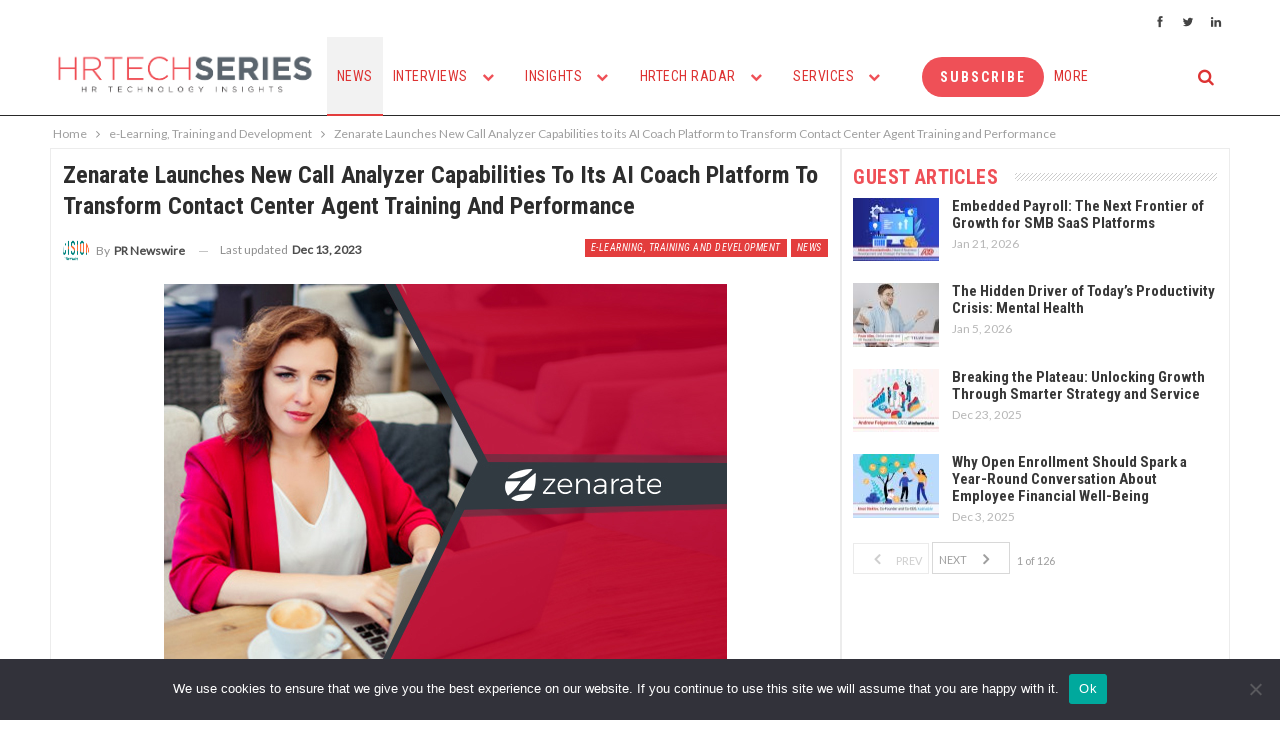

--- FILE ---
content_type: text/css
request_url: https://techrseries.com/wp-content/bs-booster-cache/c95ea2358a3e1ee955d8712e52d26dd5.css
body_size: 49350
content:
.rxycnzi.rxycnzi-before-header,.rxycnzi.rxycnzi-before-header:before{background-color:#f8f8f8}.rxycnzi.rxycnzi-before-header{padding-top:30px !important;padding-bottom:30px !important}.rxycnzi.rxycnzi-after-footer,.rxycnzi.rxycnzi-after-footer:after{background-color:#f8f8f8}.rxycnzi.rxycnzi-after-footer{padding-top:30px !important;padding-bottom:30px !important}.better-social-counter .item-title{font-family:"Helvetica Neue",Helvetica,Arial,sans-serif;font-weight:400;font-size:12px;text-transform:initial}.better-social-counter .item-count{font-family:"Helvetica Neue",Helvetica,Arial,sans-serif;font-weight:700;font-size:14px;text-transform:initial}.better-social-counter .item-name{font-family:"Helvetica Neue",Helvetica,Arial,sans-serif;font-weight:400;font-size:14px;text-transform:initial}.better-social-counter .item-title-join{font-family:"Helvetica Neue",Helvetica,Arial,sans-serif;font-weight:400;font-size:13px;text-transform:initial}.better-social-banner .banner-item .item-count{font-family:"Helvetica Neue",Helvetica,Arial,sans-serif;font-weight:300;font-size:22px;text-transform:uppercase}.better-social-banner .banner-item .item-title{font-family:"Helvetica Neue",Helvetica,Arial,sans-serif;font-weight:700;font-size:12px;text-transform:uppercase}.better-social-banner .banner-item .item-button{font-family:"Helvetica Neue",Helvetica,Arial,sans-serif;font-weight:700;font-size:13px;text-transform:uppercase}:root{--publisher-site-width-2-col:1180px;--publisher-site-width-1-col:1180px;--publisher-site-width-2-col-content-col:67%;--publisher-site-width-2-col-primary-col:33%}@media(max-width:1270px){.page-layout-1-col .bs-sks,.page-layout-2-col .bs-sks{display:none !important}}:root{--publisher-site-width-3-col:1300px;--publisher-site-width-3-col-content-col:58%;--publisher-site-width-3-col-primary-col:25%;--publisher-site-width-3-col-secondary-col:17%}@media(max-width:1390px){.page-layout-3-col .bs-sks{display:none !important}}:root{--publisher-spacing:5}:root{--publisher-primary-color:#e33d3d}.main-bg-color,.main-menu.menu .sub-menu li.current-menu-item:hover>a:hover,.main-menu.menu .better-custom-badge,.off-canvas-menu .menu .better-custom-badge,ul.sub-menu.bs-pretty-tabs-elements .mega-menu.mega-type-link .mega-links>li:hover>a,.widget.widget_nav_menu .menu .better-custom-badge,.widget.widget_nav_menu ul.menu li>a:hover,.widget.widget_nav_menu ul.menu li.current-menu-item>a,.rh-header .menu-container .resp-menu .better-custom-badge,.bs-popular-categories .bs-popular-term-item:hover .term-count,.widget.widget_tag_cloud .tagcloud a:hover,span.dropcap.dropcap-square,span.dropcap.dropcap-circle,.better-control-nav li a.better-active,.better-control-nav li:hover a,.main-menu.menu>li:hover>a:before,.main-menu.menu>li.current-menu-parent>a:before,.main-menu.menu>li.current-menu-item>a:before,.main-slider .better-control-nav li a.better-active,.main-slider .better-control-nav li:hover a,.site-footer.color-scheme-dark .footer-widgets .widget.widget_tag_cloud .tagcloud a:hover,.site-footer.color-scheme-dark .footer-widgets .widget.widget_nav_menu ul.menu li a:hover,.entry-terms.via a:hover,.entry-terms.source a:hover,.entry-terms.post-tags a:hover,.comment-respond #cancel-comment-reply-link,.better-newsticker .heading,.better-newsticker .control-nav span:hover,.listing-item-text-1:hover .term-badges.floated .term-badge a,.term-badges.floated a,.archive-title .term-badges span.term-badge a:hover,.post-tp-1-header .term-badges a:hover,.archive-title .term-badges a:hover,.listing-item-tb-2:hover .term-badges.floated .term-badge a,.btn-bs-pagination:hover,.btn-bs-pagination.hover,.btn-bs-pagination.bs-pagination-in-loading,.bs-slider-dots .bs-slider-active>.bts-bs-dots-btn,.listing-item-classic:hover a.read-more,.bs-loading>div,.pagination.bs-links-pagination a:hover,.footer-widgets .bs-popular-categories .bs-popular-term-item:hover .term-count,.footer-widgets .widget .better-control-nav li a:hover,.footer-widgets .widget .better-control-nav li a.better-active,.bs-slider-2-item .content-container a.read-more:hover,.bs-slider-3-item .content-container a.read-more:hover,.main-menu.menu .sub-menu li.current-menu-item:hover>a,.main-menu.menu .sub-menu>li:hover>a,.bs-slider-2-item .term-badges.floated .term-badge a,.bs-slider-3-item .term-badges.floated .term-badge a,.listing-item-blog:hover a.read-more,.back-top,.site-header .shop-cart-container .cart-handler .cart-count,.site-header .shop-cart-container .cart-box:after,.single-attachment-content .return-to:hover .fa,.topbar .topbar-date,.ajax-search-results:after,.better-gallery .gallery-title .prev:hover,.better-gallery .gallery-title .next:hover,.comments-template-multiple .nav-tabs .active a:after,.comments-template-multiple .active .comments-count,.off-canvas-inner:after,.more-stories:before,.bs-push-noti .bs-push-noti-wrapper-icon,.post-count-badge.pcb-t1.pcb-s1,.bs-fpe.bs-fpe-t2 thead,.post-tp-1-header .term-badges a{background-color:#e33d3d !important}.bs-theme button,.bs-theme .btn,.bs-theme html input[type="button"],.bs-theme input[type="reset"],.bs-theme input[type="submit"],.bs-theme input[type="button"],.bs-theme .btn:focus,.bs-theme .btn:hover,.bs-theme button:focus,.bs-theme button:hover,.bs-theme html input[type="button"]:focus,.bs-theme html input[type="button"]:hover,.bs-theme input[type="reset"]:focus,.bs-theme input[type="reset"]:hover,.bs-theme input[type="submit"]:focus,.bs-theme input[type="submit"]:hover,.bs-theme input[type="button"]:focus,.bs-theme input[type="button"]:hover{background-color:#e33d3d}.main-color,.screen-reader-text:hover,.screen-reader-text:active,.screen-reader-text:focus,.widget.widget_nav_menu .menu .better-custom-badge,.widget.widget_recent_comments a:hover,.bs-popular-categories .bs-popular-term-item,.main-menu.menu .sub-menu li.current-menu-item>a,.bs-about .about-link a,.comment-list .comment-footer .comment-reply-link:hover,.comment-list li.bypostauthor>article>.comment-meta .comment-author a,.comment-list li.bypostauthor>article>.comment-meta .comment-author,.comment-list .comment-footer .comment-edit-link:hover,.comment-respond #cancel-comment-reply-link,span.dropcap.dropcap-square-outline,span.dropcap.dropcap-circle-outline,ul.bs-shortcode-list li:before,a:hover,.post-meta a:hover,.site-header .top-menu.menu>li:hover>a,.site-header .top-menu.menu .sub-menu>li:hover>a,.mega-menu.mega-type-link-list .mega-links>li>a:hover,.mega-menu.mega-type-link-list .mega-links>li:hover>a,.listing-item .post-footer .post-share:hover .share-handler,.listing-item-classic .title a:hover,.single-post-content>.post-author .pre-head a:hover,.single-post-content a,.single-page-simple-content a,.site-header .search-container.open .search-handler,.site-header .search-container:hover .search-handler,.site-header .shop-cart-container.open .cart-handler,.site-header .shop-cart-container.open:hover .cart-handler,.site-footer .copy-2 a:hover,.site-footer .copy-1 a:hover,ul.menu.footer-menu li>a:hover,.rh-header .menu-container .resp-menu li:hover>a,.listing-item-thumbnail:hover .title a,.listing-item-grid:hover .title a,.listing-item-blog:hover .title a,.listing-item-classic:hover .title a,.post-meta a:hover,.pagination.bs-numbered-pagination>span,.pagination.bs-numbered-pagination .wp-pagenavi a:hover,.pagination.bs-numbered-pagination .page-numbers:hover,.pagination.bs-numbered-pagination .wp-pagenavi .current,.pagination.bs-numbered-pagination .current,.listing-item-text-1:hover .title a,.listing-item-text-2:hover .title a,.listing-item-text-3:hover .title a,.listing-item-text-4:hover .title a,.bs-popular-categories .bs-popular-term-item:hover,.main-menu.menu>li:hover>a,.listing-mg-5-item:hover .title,.listing-item-tall:hover>.title,.bs-text a,.wpb_text_column a,.bf-breadcrumb .bf-breadcrumb-item a:hover span,.off-canvas-menu li.current-menu-item>a,.entry-content.off_canvas_footer-info a,.comment-list .comment-content em.needs-approve,.better-newsticker ul.news-list li a:hover{color:#e33d3d}.footer-widgets .widget a:hover,.bs-listing-modern-grid-listing-5 .listing-mg-5-item:hover .title a:hover,.bs-listing-modern-grid-listing-5 .listing-mg-5-item:hover .title a,.tabbed-grid-posts .tabs-section .active a{color:#e33d3d !important}.bs-theme textarea:focus,.bs-theme input[type="url"]:focus,.bs-theme input[type="search"]:focus,.bs-theme input[type="password"]:focus,.bs-theme input[type="email"]:focus,.bs-theme input[type="number"]:focus,.bs-theme input[type="week"]:focus,.bs-theme input[type="month"]:focus,.bs-theme input[type="time"]:focus,.bs-theme input[type="datetime-local"]:focus,.bs-theme input[type="date"]:focus,.bs-theme input[type="color"]:focus,.bs-theme input[type="text"]:focus,.widget.widget_nav_menu .menu .better-custom-badge:after,.better-gallery .fotorama__thumb-border,span.dropcap.dropcap-square-outline,span.dropcap.dropcap-circle-outline,.comment-respond textarea:focus,.archive-title .term-badges a:hover,.listing-item-text-2:hover .item-inner,.btn-bs-pagination:hover,.btn-bs-pagination.hover,.btn-bs-pagination.bs-pagination-in-loading,.bs-slider-2-item .content-container a.read-more,.bs-slider-3-item .content-container a.read-more,.pagination.bs-links-pagination a:hover,body.active-top-line{border-color:#e33d3d}.main-menu.menu .better-custom-badge:after,.off-canvas-menu .menu .better-custom-badge:after{border-top-color:#e33d3d}.better-newsticker .heading:after{border-left-color:#e33d3d}::selection{background:#e33d3d}::-moz-selection{background:#e33d3d}.term-badges.text-badges .term-badge a{color:#e33d3d !important;background-color:transparent !important}.header-style-1.full-width .bs-pinning-block.pinned.main-menu-wrapper,.header-style-1.boxed .bs-pinning-block.pinned .main-menu-container,.header-style-2.full-width .bs-pinning-block.pinned.main-menu-wrapper,.header-style-2.boxed .bs-pinning-block.pinned .main-menu-container,.header-style-3.full-width .bs-pinning-block.pinned.main-menu-wrapper,.header-style-3.boxed .bs-pinning-block.pinned .main-menu-container,.header-style-4.full-width .bs-pinning-block.pinned.main-menu-wrapper,.header-style-4.boxed .bs-pinning-block.pinned .main-menu-container,.header-style-5.full-width .bspw-header-style-5 .bs-pinning-block.pinned,.header-style-5.boxed .bspw-header-style-5 .bs-pinning-block.pinned .header-inner,.header-style-6.full-width .bspw-header-style-6 .bs-pinning-block.pinned,.header-style-6.boxed .bspw-header-style-6 .bs-pinning-block.pinned .header-inner,.header-style-7.full-width .bs-pinning-block.pinned.main-menu-wrapper,.header-style-7.boxed .bs-pinning-block.pinned .main-menu-container,.header-style-8.full-width .bspw-header-style-8 .bs-pinning-block.pinned,.header-style-8.boxed .bspw-header-style-8 .bs-pinning-block.pinned .header-inner{border-top:3px solid #e33d3d}.better-gcs-wrapper .gsc-result .gs-title *,.better-gcs-wrapper .gsc-result .gs-title:hover *,.better-gcs-wrapper .gsc-results .gsc-cursor-box .gsc-cursor-current-page,.better-gcs-wrapper .gsc-results .gsc-cursor-box .gsc-cursor-page:hover{color:#e33d3d !important}.better-gcs-wrapper button.gsc-search-button-v2{background-color:#e33d3d !important}.betterstudio-review .verdict .overall,.rating-bar span{background-color:#e33d3d}.rating-stars span:before,.betterstudio-review .verdict .page-heading{color:#e33d3d}.site-header .top-menu.menu>li>a,.topbar .topbar-sign-in{color:#707070}.site-header.full-width .topbar,.site-header.boxed .topbar .topbar-inner{border-color:#ffffff}.topbar .better-social-counter.style-button .social-item .item-icon{color:#444444}.topbar .better-social-counter.style-button .social-item:hover .item-icon{color:#545454}.site-header.boxed .main-menu-wrapper .main-menu-container,.site-header.full-width .main-menu-wrapper{border-top-color:#292929}.site-header.header-style-1.boxed .main-menu-wrapper .main-menu-container,.site-header.header-style-1.full-width .main-menu-wrapper,.site-header.header-style-1 .better-pinning-block.pinned.main-menu-wrapper .main-menu-container{border-bottom-color:#292929 !important}.site-header.header-style-2.boxed .main-menu-wrapper .main-menu-container,.site-header.header-style-2.full-width .main-menu-wrapper,.site-header.header-style-2 .better-pinning-block.pinned.main-menu-wrapper .main-menu-container{border-bottom-color:#292929 !important}.site-header.header-style-3.boxed .main-menu-container,.site-header.full-width.header-style-3 .main-menu-wrapper{border-bottom-color:#292929 !important}.site-header.header-style-4.boxed .main-menu-container,.site-header.full-width.header-style-4 .main-menu-wrapper{border-bottom-color:#292929 !important}.site-header.header-style-5.boxed .header-inner,.site-header.header-style-5.full-width,.site-header.header-style-5.full-width>.bs-pinning-wrapper>.content-wrap.pinned{border-bottom-color:#292929}.site-header.header-style-6.boxed .header-inner,.site-header.header-style-6.full-width,.site-header.header-style-6.full-width>.bs-pinning-wrapper>.content-wrap.pinned{border-bottom-color:#292929}.site-header.header-style-7.boxed .main-menu-container,.site-header.full-width.header-style-7 .main-menu-wrapper{border-bottom-color:#292929 !important}.site-header.header-style-8.boxed .header-inner,.site-header.header-style-8.full-width,.site-header.header-style-8.full-width>.bs-pinning-wrapper>.content-wrap.pinned{border-bottom-color:#dedede}.site-header .shop-cart-container .cart-handler,.site-header .search-container .search-handler,.site-header .main-menu>li>a,.site-header .search-container .search-box .search-form .search-field{color:#dd3333}.site-header .off-canvas-menu-icon .off-canvas-menu-icon-el,.site-header .off-canvas-menu-icon .off-canvas-menu-icon-el:after,.site-header .off-canvas-menu-icon .off-canvas-menu-icon-el:before{background-color:#dd3333}.site-header .search-container .search-box .search-form .search-field::-webkit-input-placeholder{color:#dd3333}.site-header .search-container .search-box .search-form .search-field::-moz-placeholder{color:#dd3333}.site-header .search-container .search-box .search-form .search-field:-ms-input-placeholder{color:#dd3333}.site-header .search-container .search-box .search-form .search-field:-moz-placeholder{color:#dd3333}.site-header .shop-cart-container:hover .cart-handler,.site-header .search-container:hover .search-handler,.site-header .main-menu>li:hover>a,.site-header .main-menu>li>a:hover,.site-header .main-menu>li.current-menu-item>a{color:#000000}.main-menu.menu>li:hover>a:before,.main-menu.menu .sub-menu li.current-menu-item:hover>a,.main-menu.menu .sub-menu>li:hover>a{background-color:#000000}.site-header.boxed.header-style-1 .main-menu-wrapper .main-menu-container,.site-header.full-width.header-style-1 .main-menu-wrapper,.bspw-header-style-1.boxed>.bs-pinning-block.pinned.main-menu-wrapper .main-menu-container,.site-header.boxed.header-style-2 .main-menu-wrapper .main-menu-container,.site-header.full-width.header-style-2 .main-menu-wrapper,.bspw-header-style-2.boxed>.bs-pinning-block.pinned.main-menu-wrapper .main-menu-container,.site-header.boxed.header-style-3 .main-menu-wrapper .main-menu-container,.site-header.full-width.header-style-3 .main-menu-wrapper,.bspw-header-style-3.boxed>.bs-pinning-block.pinned.main-menu-wrapper .main-menu-container,.site-header.boxed.header-style-4 .main-menu-wrapper .main-menu-container,.site-header.full-width.header-style-4 .main-menu-wrapper,.bspw-header-style-4.boxed>.bs-pinning-block.pinned.main-menu-wrapper .main-menu-container,.site-header.header-style-5 .content-wrap>.bs-pinning-wrapper>.bs-pinning-block,.site-header.header-style-5.full-width .content-wrap.pinned,.site-header.boxed.header-style-7 .main-menu-wrapper .main-menu-container,.site-header.full-width.header-style-7 .main-menu-wrapper,.bspw-header-style-7.boxed>.bs-pinning-block.pinned.main-menu-wrapper .main-menu-container{background-color:#ffffff}.site-header.header-style-5 .header-inner,.site-header.header-style-5.full-width.stretched>.bspw-header-style-5>.content-wrap,.site-header.header-style-5.full-width.stretched>.content-wrap,.site-header.header-style-6 .header-inner,.site-header.header-style-6.full-width.stretched>.bspw-header-style-6>.content-wrap,.site-header.header-style-6.full-width.stretched>.content-wrap,.site-header.header-style-8 .header-inner,.site-header.header-style-8.full-width.stretched>.bspw-header-style-8>.content-wrap,.site-header.header-style-8.full-width.stretched>.content-wrap{background-color:#ffffff}.site-header.header-style-1,.site-header.header-style-2,.site-header.header-style-3,.site-header.header-style-4,.site-header.header-style-5.full-width,.site-header.header-style-5.boxed>.content-wrap>.container,.site-header.header-style-5 .bs-pinning-wrapper.bspw-header-style-5>.bs-pinning-block,.site-header.header-style-6.full-width,.site-header.header-style-6.boxed>.content-wrap>.container,.site-header.header-style-6 .bs-pinning-wrapper.bspw-header-style-6>.bs-pinning-block,.site-header.header-style-7,.site-header.header-style-8.full-width,.site-header.header-style-8.boxed>.content-wrap>.container,.site-header.header-style-8 .bs-pinning-wrapper.bspw-header-style-8>.bs-pinning-block{background-color:#ffffff}.site-footer:before{display:none}.copy-footer .content-wrap{overflow-x:auto}.site-footer .copy-footer .footer-menu-wrapper .footer-menu-container:before{display:none}.site-footer .copy-footer{background-color:#353535}.site-footer .footer-social-icons{background-color:#292929}.site-footer,.footer-widgets .section-heading.sh-t4.sh-s5 .h-text:after{background-color:#434343}.site-footer .section-heading.sh-t4.sh-s5 .h-text:before{border-top-color:#434343}.site-footer .footer-widgets .section-heading.sh-t1 .h-text,.footer-widgets .section-heading.sh-t4.sh-s3 .h-text:after,.footer-widgets .section-heading.sh-t4.sh-s1 .h-text:after,.footer-widgets .section-heading.sh-t3.sh-s8>.h-text:last-child:first-child:after,.footer-widgets .section-heading.sh-t3.sh-s8>a:last-child:first-child>.h-text:after,.footer-widgets .section-heading.sh-t3.sh-s8>.main-link>.h-text:after,.footer-widgets .section-heading.sh-t3.sh-s8>.h-text:last-child:first-child:before,.footer-widgets .section-heading.sh-t3.sh-s8>a:last-child:first-child>.h-text:before,.footer-widgets .section-heading.sh-t3.sh-s8 >.main-link>.h-text:before,.footer-widgets .section-heading.sh-t3.sh-s8.bs-pretty-tabs .bs-pretty-tabs-container .bs-pretty-tabs-more.other-link .h-text,.footer-widgets .section-heading.sh-t3.sh-s8>a>.h-text,.footer-widgets .section-heading.sh-t3.sh-s8>.h-text,.footer-widgets .section-heading.sh-t6.sh-s7>.main-link>.h-text:after,.footer-widgets .section-heading.sh-t6.sh-s7>a:last-child:first-child>.h-text:after,.footer-widgets .section-heading.sh-t6.sh-s7>.h-text:last-child:first-child:after,.footer-widgets .section-heading.sh-t6.sh-s6>.main-link>.h-text:after,.footer-widgets .section-heading.sh-t6.sh-s6>a:last-child:first-child>.h-text:after,.footer-widgets .section-heading.sh-t6.sh-s6>.h-text:last-child:first-child:after,.footer-widgets .section-heading.sh-t7.sh-s1>.main-link>.h-text,.footer-widgets .section-heading.sh-t7.sh-s1>a:last-child:first-child>.h-text,.footer-widgets .section-heading.sh-t7.sh-s1 .h-text{background-color:#434343}.footer-widgets .section-heading.sh-t6.sh-s4>.main-link>.h-text:after,.footer-widgets .section-heading.sh-t6.sh-s4>a:last-child:first-child>.h-text:after,.footer-widgets .section-heading.sh-t6.sh-s4>.h-text:last-child:first-child:after,.footer-widgets .section-heading.sh-t6.sh-s4>.main-link>.h-text:after,.footer-widgets .section-heading.sh-t6.sh-s4>a:last-child:first-child>.h-text:after,.footer-widgets .section-heading.sh-t6.sh-s4>.h-text:last-child:first-child:after,.footer-widgets .section-heading.sh-t6.sh-s4>.main-link>.h-text:before,.footer-widgets .section-heading.sh-t6.sh-s4>a:last-child:first-child>.h-text:before,.footer-widgets .section-heading.sh-t6.sh-s4>.h-text:last-child:first-child:before{border-left-color:#434343}.footer-widgets .section-heading.sh-t6.sh-s4>.main-link>.h-text:after,.footer-widgets .section-heading.sh-t6.sh-s4>a:last-child:first-child>.h-text:after,.footer-widgets .section-heading.sh-t6.sh-s4>.h-text:last-child:first-child:after,.footer-widgets .section-heading.sh-t6.sh-s4>.main-link>.h-text:after,.footer-widgets .section-heading.sh-t6.sh-s4>a:last-child:first-child>.h-text:after,.footer-widgets .section-heading.sh-t6.sh-s4>.h-text:last-child:first-child:after,.footer-widgets .section-heading.sh-t6.sh-s4>.main-link>.h-text:before,.footer-widgets .section-heading.sh-t6.sh-s4>a:last-child:first-child>.h-text:before,.footer-widgets .section-heading.sh-t6.sh-s4>.h-text:last-child:first-child:before{border-left-color:#434343}.footer-widgets .section-heading.sh-t6.sh-s7>.main-link>.h-text:before,.footer-widgets .section-heading.sh-t6.sh-s7>a:last-child:first-child>.h-text:before,.footer-widgets .section-heading.sh-t6.sh-s7>.h-text:last-child:first-child:before,.footer-widgets .section-heading.sh-t6.sh-s6>.main-link>.h-text:before,.footer-widgets .section-heading.sh-t6.sh-s6>a:last-child:first-child>.h-text:before,.footer-widgets .section-heading.sh-t6.sh-s6>.h-text:last-child:first-child:before,.footer-widgets .section-heading.sh-t6.sh-s5>.main-link>.h-text:before,.footer-widgets .section-heading.sh-t6.sh-s5>a:last-child:first-child>.h-text:before,.footer-widgets .section-heading.sh-t6.sh-s5>.h-text:last-child:first-child:before{border-top-color:#434343}.footer-widgets .section-heading.sh-t6.sh-s7>.main-link>.h-text:before,.footer-widgets .section-heading.sh-t6.sh-s7>a:last-child:first-child>.h-text:before,.footer-widgets .section-heading.sh-t6.sh-s7>.h-text:last-child:first-child:before{border-bottom-color:#434343}.ltr .footer-widgets .section-heading.sh-t6.sh-s8>.main-link>.h-text:after,.ltr .footer-widgets .section-heading.sh-t6.sh-s8>a:last-child:first-child>.h-text:after,.ltr .footer-widgets .section-heading.sh-t6.sh-s8>.h-text:last-child:first-child:after{border-right-color:#434343}.rtl .footer-widgets .section-heading.sh-t6.sh-s8>.main-link>.h-text:after,.rtl .footer-widgets .section-heading.sh-t6.sh-s8>a:last-child:first-child>.h-text:after,.rtl .footer-widgets .section-heading.sh-t6.sh-s8>.h-text:last-child:first-child:after{border-left-color:#434343}.section-heading.sh-t1 a:hover .h-text,.section-heading.sh-t1 a.active .h-text,.section-heading.sh-t1>.h-text,.section-heading.sh-t1 .main-link:first-child:last-child .h-text{color:#292929}.entry-content a.read-more,a.read-more,.listing-item-classic:hover a.read-more,.listing-item-blog:hover a.read-more{background-color:#434343 !important}.bs-slider-2-item .content-container a.read-more,.bs-slider-3-item .content-container a.read-more{border-color:#434343}body.bs-theme,body.bs-theme .btn-bs-pagination,body.bs-theme .body-typo{font-family:'Lato';font-weight:400;font-size:13px;text-align:inherit;text-transform:inherit;color:#7b7b7b}.post-meta,.post-meta a{font-family:'Lato';font-weight:400;font-size:12px;text-transform:none;color:#b7b7b7}.listing-mg-item.listing-mg-5-item .post-meta.post-meta .views.views.views{font-family:'Lato';font-weight:400!important;font-size:12px;text-transform:none;color:#b7b7b7!important}.post-meta .post-author{font-family:'Roboto Condensed';font-weight:700;font-size:12px;text-transform:uppercase}.term-badges .format-badge,.term-badges .term-badge,.main-menu .term-badges a{font-family:'Roboto Condensed';font-weight:400;font-style:italic;font-size:12px;text-transform:uppercase;letter-spacing:0.5px}.heading-typo,h1,h2,h3,h4,h5,h6,.h1,.h2,.h3,.h4,.h5,.h6,.heading-1,.heading-2,.heading-3,.heading-4,.heading-5,.heading-6,.header .site-branding .logo,.search-form input[type="submit"],.widget.widget_categories ul li,.widget.widget_archive ul li,.widget.widget_nav_menu ul.menu,.widget.widget_pages ul li,.widget.widget_recent_entries li a,.widget .tagcloud a,.widget.widget_calendar table caption,.widget.widget_rss li .rsswidget,.listing-widget .listing-item .title,button,html input[type="button"],input[type="reset"],input[type="submit"],input[type="button"],.pagination,.site-footer .footer-social-icons .better-social-counter.style-name .social-item,.section-heading .h-text,.entry-terms a,.single-container .post-share a,.comment-list .comment-meta .comment-author,.comments-wrap .comments-nav,.main-slider .content-container .read-more,a.read-more,.single-page-content>.post-share li,.single-container>.post-share li,.better-newsticker .heading,.better-newsticker ul.news-list li{font-family:'Roboto Condensed';font-weight:700;text-transform:inherit}h1,.h1,.heading-1{font-size:34px}h2,.h2,.heading-2{font-size:30px}h3,.h3,.heading-3{font-size:25px}h4,.h4,.heading-4{font-size:20px}h5,.h5,.heading-5{font-size:17px}h6,.h6,.heading-6{font-size:15px}.single-post-title{font-family:'Roboto Condensed';font-weight:700;text-transform:capitalize}.post-template-1 .single-post-title{font-size:24px}.post-tp-2-header .single-post-title{font-size:26px}.post-tp-3-header .single-post-title{font-size:26px}.post-tp-4-header .single-post-title{font-size:26px}.post-tp-5-header .single-post-title{font-size:26px}.post-template-6 .single-post-title{font-size:24px}.post-tp-7-header .single-post-title{font-size:24px}.post-template-8 .single-post-title{font-size:24px}.post-template-9 .single-post-title{font-size:24px}.post-template-10 .single-post-title,.ajax-post-content .single-post-title.single-post-title{font-size:24px}.post-tp-11-header .single-post-title{font-size:23px}.post-tp-12-header .single-post-title{font-size:22px}.post-template-13 .single-post-title{font-size:22px}.post-template-14 .single-post-title{font-size:22px}.post-subtitle{font-family:'Roboto Condensed';font-weight:400;font-style:italic;font-size:18px;text-transform:inherit}.entry-content{font-family:'Lato';font-weight:400;font-size:15px;text-align:inherit;text-transform:initial;color:#222222}.post-summary{font-family:'Lato';font-weight:400;line-height:19px;font-size:13px;text-align:inherit;text-transform:initial;color:#888888}.single-post-excerpt{font-family:'Lato';font-weight:400;line-height:22px;font-size:15px;text-align:inherit;text-transform:initial}.main-menu li>a,.main-menu li,.off-canvas-menu>ul>li>a{font-family:'Roboto Condensed';font-weight:400;font-size:14px;text-align:inherit;text-transform:uppercase;letter-spacing:0.5px}.main-menu.menu .sub-menu>li>a,.main-menu.menu .sub-menu>li,.rh-header .menu-container .resp-menu li>a,.rh-header .menu-container .resp-menu li,.mega-menu.mega-type-link-list .mega-links li>a,ul.sub-menu.bs-pretty-tabs-elements .mega-menu.mega-type-link .mega-links>li>a,.off-canvas-menu li>a{font-family:'Roboto Condensed';font-weight:400;font-size:14px;text-align:inherit;text-transform:none}.top-menu.menu>li>a,.top-menu.menu>li>a:hover,.top-menu.menu>li,.topbar .topbar-sign-in{font-family:'Lato';font-weight:400;font-size:13px;text-align:inherit;text-transform:capitalize}.top-menu.menu .sub-menu>li>a,.top-menu.menu .sub-menu>li{font-family:'Roboto Condensed';font-weight:400;font-size:13px;text-align:inherit;text-transform:none}.topbar .topbar-date{font-family:'Roboto Condensed';font-weight:700;font-size:12px;text-transform:uppercase}.archive-title .pre-title{font-family:'Roboto Condensed';font-weight:700;font-size:18px;text-align:inherit;text-transform:uppercase}.archive-title .page-heading{font-family:'Roboto Condensed';font-weight:700;font-size:28px;text-align:inherit;text-transform:uppercase;color:#383838}.listing-item .post-subtitle{font-family:'Lato';font-weight:400;font-style:italic;line-height:18px;text-align:inherit;text-transform:inherit;color:#565656}.listing-item-classic-1 .title{font-family:'Roboto Condensed';font-weight:700;line-height:25px;font-size:20px;text-align:inherit;text-transform:none;color:#383838}.listing-item-classic-1 .post-subtitle{font-size:17px}.listing-item-classic-2 .title{font-family:'Roboto Condensed';font-weight:700;line-height:27px;font-size:20px;text-align:inherit;text-transform:none;color:#383838}.listing-item-classic-2 .post-subtitle{font-size:17px}.listing-item-classic-3 .title{font-family:'Roboto Condensed';font-weight:700;line-height:27px;font-size:20px;text-align:inherit;text-transform:none;color:#383838}.listing-item-classic-3 .post-subtitle{font-size:17px}.listing-mg-1-item .content-container,.listing-mg-1-item .title{font-family:'Roboto Condensed';font-weight:700;font-size:24px;text-align:inherit;text-transform:none;color:#ffffff;letter-spacing:0.3px}.listing-mg-1-item .post-subtitle{font-size:16px}.listing-mg-2-item .content-container,.listing-mg-2-item .title{font-family:'Roboto Condensed';font-weight:700;font-size:24px;text-align:inherit;text-transform:none;color:#ffffff}.listing-mg-2-item .post-subtitle{font-size:16px}.listing-mg-3-item .content-container,.listing-mg-3-item .title{font-family:'Roboto Condensed';font-weight:700;font-size:17px;text-align:inherit;text-transform:none}.listing-mg-4-item .content-container,.listing-mg-4-item .title{font-family:'Roboto Condensed';font-weight:700;font-size:18px;text-align:inherit;text-transform:none}.listing-mg-4-item .post-subtitle{font-size:15px}.listing-mg-5-item-big .title{font-family:'Roboto Condensed';font-weight:700;font-size:22px;text-align:center;text-transform:none}.listing-mg-5-item-small .title{font-family:'Roboto Condensed';font-weight:700;font-size:16px;text-align:center;text-transform:none}.listing-mg-5-item .post-subtitle{font-size:16px}.listing-mg-6-item .content-container,.listing-mg-6-item .title{font-family:'Roboto Condensed';font-weight:700;font-size:18px;text-align:inherit;text-transform:none;color:#ffffff}.listing-mg-6-item .post-subtitle{font-size:16px}.listing-mg-7-item .content-container,.listing-mg-7-item .title{font-family:'Roboto Condensed';font-weight:700;font-size:24px;text-align:inherit;text-transform:none;color:#ffffff;letter-spacing:0.3px}.listing-mg-7-item .post-subtitle{font-size:16px}.listing-mg-8-item .content-container,.listing-mg-8-item .title{font-family:'Roboto Condensed';font-weight:700;font-size:24px;text-align:inherit;text-transform:none;color:#ffffff;letter-spacing:0.3px}.listing-mg-8-item .post-subtitle{font-size:16px}.listing-mg-9-item .content-container,.listing-mg-9-item .title{font-family:'Roboto Condensed';font-weight:700;font-size:24px;text-align:inherit;text-transform:none;color:#ffffff}.listing-mg-9-item .post-subtitle{font-size:15px}.listing-mg-10-item .content-container,.listing-mg-10-item .title{font-family:'Roboto Condensed';font-weight:700;font-size:24px;text-align:inherit;text-transform:none;color:#ffffff}.listing-mg-10-item .post-subtitle{font-size:16px}.listing-item-grid-1 .title{font-family:'Roboto Condensed';font-weight:700;line-height:22px;font-size:18px;text-align:inherit;text-transform:none;color:#383838}.listing-item-grid-1 .post-subtitle{font-size:16px}.listing-item-grid-2 .title{font-family:'Roboto Condensed';font-weight:700;line-height:22px;font-size:18px;text-align:inherit;text-transform:none;color:#383838}.listing-item-grid-2 .post-subtitle{font-size:16px}.listing-item-tall-1 .title{font-family:'Roboto Condensed';font-weight:700;line-height:22px;font-size:17px;text-align:inherit;text-transform:none;color:#383838}.listing-item-tall-1 .post-subtitle{font-size:14px}.listing-item-tall-2 .title,.listing-item-tall-2 .title a{font-family:'Roboto Condensed';font-weight:700;line-height:22px;font-size:17px;text-align:center;text-transform:none;color:#383838}.listing-item-tall-2 .post-subtitle{font-size:14px}.bs-slider-1-item .title{font-family:'Roboto Condensed';font-weight:700;line-height:28px;font-size:22px;text-align:inherit;text-transform:none}.bs-slider-1-item .post-subtitle{font-size:15px}.bs-slider-2-item .title{font-family:'Roboto Condensed';font-weight:700;line-height:28px;font-size:24px;text-align:inherit;text-transform:none;color:#383838}.bs-slider-2-item .post-subtitle{font-size:15px}.bs-slider-3-item .title{font-family:'Roboto Condensed';font-weight:700;line-height:28px;font-size:24px;text-align:inherit;text-transform:none;color:#383838}.bs-slider-3-item .post-subtitle{font-size:15px}.bs-box-1 .box-title{font-family:'Roboto Condensed';font-weight:700;line-height:28px;font-size:22px;text-align:inherit;text-transform:none}.bs-box-2 .box-title{font-family:'Roboto Condensed';font-weight:700;line-height:16px;font-size:14px;text-align:inherit;text-transform:uppercase}.bs-box-3 .box-title{font-family:'Roboto Condensed';font-weight:700;line-height:28px;font-size:16px;text-align:inherit;text-transform:uppercase}.bs-box-4 .box-title{font-family:'Roboto Condensed';font-weight:700;line-height:28px;font-size:16px;text-align:inherit;text-transform:uppercase}.listing-item-blog-1>.item-inner>.title,.listing-item-blog-2>.item-inner>.title,.listing-item-blog-3>.item-inner>.title{font-family:'Roboto Condensed';font-weight:700;line-height:22px;font-size:18px;text-align:inherit;text-transform:none;color:#383838}.listing-item-blog-1>.item-inner>.post-subtitle,.listing-item-blog-2>.item-inner>.post-subtitle,.listing-item-blog-3>.item-inner>.post-subtitle{font-size:15px}.listing-item-blog-5>.item-inner>.title{font-family:'Roboto Condensed';font-weight:700;line-height:22px;font-size:20px;text-align:inherit;text-transform:none;color:#383838}.listing-item-blog-5 .post-subtitle{font-size:17px}.listing-item-tb-3 .title,.listing-item-tb-1 .title{font-family:'Roboto Condensed';font-weight:700;line-height:17px;font-size:15px;text-align:inherit;text-transform:none;color:#383838}.listing-item-tb-3 .post-subtitle,.listing-item-tb-1 .post-subtitle{font-size:14px}.listing-item-tb-2 .title{font-family:'Roboto Condensed';font-weight:700;line-height:17px;font-size:15px;text-align:inherit;text-transform:none;color:#383838}.listing-item-tb-2 .post-subtitle{font-size:14px}.listing-item-text-1 .title{font-family:'Roboto Condensed';font-weight:700;line-height:22px;font-size:15px;text-align:center;text-transform:capitalize;color:#383838}.listing-item-text-1 .post-subtitle{font-size:14px}.listing-item-text-2 .title{font-family:'Roboto Condensed';font-weight:700;line-height:18px;font-size:15px;text-align:inherit;text-transform:capitalize;color:#383838}.listing-item-text-2 .post-subtitle{font-size:14px}.listing-item-text-3 .title,.listing-item-text-4 .title{font-family:'Roboto Condensed';font-weight:700;line-height:22px;font-size:15px;text-transform:capitalize;color:#383838}.listing-item-text-3 .post-subtitle,.listing-item-text-4 .post-subtitle{font-size:14px}.section-heading .h-text{font-family:'Roboto Condensed';font-weight:700;line-height:26px;font-size:20px;text-transform:uppercase;letter-spacing:0.4px}.site-footer .copy-footer .menu{font-family:'Lato';font-weight:400;line-height:28px;font-size:14px;text-transform:capitalize;color:#ffffff}.site-footer .copy-footer .container{font-family:'Noto Sans';font-weight:400;line-height:18px;font-size:11px}.post-meta .views.rank-default,.single-post-share .post-share-btn.post-share-btn-views.rank-default{color:!important}.post-meta .views.rank-500,.single-post-share .post-share-btn.post-share-btn-views.rank-500{color:#edaa02 !important}.post-meta .views.rank-1000,.single-post-share .post-share-btn.post-share-btn-views.rank-1000{color:#d88531 !important}.post-meta .views.rank-2000,.single-post-share .post-share-btn.post-share-btn-views.rank-2000{color:#c44b2d !important}.post-meta .views.rank-3500,.single-post-share .post-share-btn.post-share-btn-views.rank-3500{color:#d40808 !important}.post-meta .share.rank-50,.single-post-share .post-share-btn.rank-50{color:#edaa02 !important}.post-meta .share.rank-100,.single-post-share .post-share-btn.rank-100{color:#d88531 !important}.post-meta .share.rank-200,.single-post-share .post-share-btn.rank-200{color:#c44b2d !important}.post-meta .share.rank-300,.single-post-share .post-share-btn.rank-300{color:#d40808 !important}#bs-thumbnail-listing-1-2#bs-thumbnail-listing-1-2 .section-heading.sh-t1 a:hover .h-text,#bs-thumbnail-listing-1-2#bs-thumbnail-listing-1-2 .section-heading.sh-t1 a.active .h-text,#bs-thumbnail-listing-1-2#bs-thumbnail-listing-1-2 .section-heading.sh-t1>.h-text,#bs-thumbnail-listing-1-2#bs-thumbnail-listing-1-2 .section-heading.sh-t1 .main-link:first-child:last-child .h-text{color:#ef5057}#bs-thumbnail-listing-1-2#bs-thumbnail-listing-1-2 .listing-item:hover .title a,#bs-thumbnail-listing-1-2#bs-thumbnail-listing-1-2 .listing-item-text-1 .post-meta a:hover,#bs-thumbnail-listing-1-2#bs-thumbnail-listing-1-2 .listing-item-grid .post-meta a:hover,#bs-thumbnail-listing-1-2#bs-thumbnail-listing-1-2 .listing-item .rating-stars span:before{color:#ef5057 !important}#bs-thumbnail-listing-1-2#bs-thumbnail-listing-1-2 .listing-item .rating-bar span,#bs-thumbnail-listing-1-2#bs-thumbnail-listing-1-2 .listing-item .post-count-badge.pcb-t1.pcb-s1,#bs-thumbnail-listing-1-2#bs-thumbnail-listing-1-2.better-newsticker .heading{background-color:#ef5057 !important}#bs-thumbnail-listing-1-2#bs-thumbnail-listing-1-2.better-newsticker .heading:after{border-left-color:#ef5057 !important}#bs-thumbnail-listing-1-2 .bs-pagination .btn-bs-pagination:hover,#bs-thumbnail-listing-1-2 .btn-bs-pagination.bs-pagination-in-loading{background-color:#ef5057 !important;border-color:#ef5057 !important;color:#fff !important}#bs-thumbnail-listing-1-2 .listing-item-text-2:hover .item-inner{border-color:#ef5057 !important}#bs-thumbnail-listing-1-2#bs-thumbnail-listing-1-2#bs-thumbnail-listing-1-2#bs-thumbnail-listing-1-2 .term-badges.floated .term-badge a,#bs-thumbnail-listing-1-2#bs-thumbnail-listing-1-2 .bs-pagination-wrapper .bs-loading>div{background-color:#ef5057 !important;color:#fff !important}#custom_html-9#custom_html-9 .section-heading.sh-t1 a:hover .h-text,#custom_html-9#custom_html-9 .section-heading.sh-t1 a.active .h-text,#custom_html-9#custom_html-9 .section-heading.sh-t1>.h-text,#custom_html-9#custom_html-9 .section-heading.sh-t1 .main-link:first-child:last-child .h-text{color:#ef5057}#custom_html-9#custom_html-9 .listing-item:hover .title a,#custom_html-9#custom_html-9 .listing-item-text-1 .post-meta a:hover,#custom_html-9#custom_html-9 .listing-item-grid .post-meta a:hover,#custom_html-9#custom_html-9 .listing-item .rating-stars span:before{color:#ef5057 !important}#custom_html-9#custom_html-9 .listing-item .rating-bar span,#custom_html-9#custom_html-9 .listing-item .post-count-badge.pcb-t1.pcb-s1,#custom_html-9#custom_html-9.better-newsticker .heading{background-color:#ef5057 !important}#custom_html-9#custom_html-9.better-newsticker .heading:after{border-left-color:#ef5057 !important}#custom_html-9 .bs-pagination .btn-bs-pagination:hover,#custom_html-9 .btn-bs-pagination.bs-pagination-in-loading{background-color:#ef5057 !important;border-color:#ef5057 !important;color:#fff !important}#custom_html-9 .listing-item-text-2:hover .item-inner{border-color:#ef5057 !important}#custom_html-9#custom_html-9#custom_html-9#custom_html-9 .term-badges.floated .term-badge a,#custom_html-9#custom_html-9 .bs-pagination-wrapper .bs-loading>div{background-color:#ef5057 !important;color:#fff !important} .rtl .rxycnzi .rxycnzi-container{direction:ltr}.rxycnzi-clearfix:after,.rxycnzi-clearfix:before{content:"";display:table}.rxycnzi-clearfix:after{clear:both}.rxycnzi-clearfix{zoom:1}.rxycnzi-caption{display:block;color:#bbb;font-size:12px;line-height:24px;margin:0!important;padding:0;text-align:center}.rxycnzi-type-code br,.rxycnzi:empty,.widget_rxycnzi:empty{display:none}.rxycnzi-container a{text-decoration:none!important}.rxycnzi-type-dfp>div{display:inline-block}.mce-content-body .rxycnzi{margin-bottom:0!important}.mce-content-body .rxycnzi-hide-on-desktop,.mce-content-body .rxycnzi-hide-on-phone,.mce-content-body .rxycnzi-hide-on-tablet-landscape,.mce-content-body .rxycnzi-hide-on-tablet-portrait{display:block!important}@media(min-width:992px) and (max-width:1199px){.bs-visible-md{display:block!important}}@media(max-width:991px){.bs-visible-sm{display:block!important}}@media(min-width:1200px){.bs-visible-lg{display:block!important}.bs-hidden-lg{display:none!important}}@media(max-width:991px){.bs-hidden-sm{display:none!important}}@media(min-width:992px) and (max-width:1199px){.bs-hidden-md{display:none!important}}@media(max-width:768px){.bs-hidden-sm,.bs-hidden-xs{display:none!important}}.rxycnzi-post-top{margin-bottom:20px}.rxycnzi-post-bottom{margin-top:20px;margin-bottom:0}.rxycnzi-empty-note{background:#f7f7f7;padding:25px 20px;border:2px dashed #d2d2d2}.rxycnzi-empty-note a{text-decoration:none;color:#888;font-size:16px}.rxycnzi-empty-note a:hover{color:#0080ce;text-decoration:underline}.rxycnzi.rxycnzi-align-center{text-align:center}.rxycnzi.rxycnzi-align-right{text-align:right}.rxycnzi.rxycnzi-align-left{text-align:left}@media(min-width:1140px){.rxycnzi-hide-on-desktop{display:none}}@media(min-width:1019px) and (max-width:1140px){.rxycnzi-hide-on-tablet-landscape{display:none}}@media(min-width:768px) and (max-width:1018px){.rxycnzi-hide-on-tablet-portrait{display:none}}.rxycnzi.rxycnzi-float-left{float:left;margin-right:30px}.rxycnzi.rxycnzi-float-center .rxycnzi{text-align:center}.rxycnzi.rxycnzi-float-right{float:right;margin-left:30px}@media(max-width:767px){.rxycnzi-hide-on-phone{display:none}.rxycnzi.rxycnzi-float-left,.rxycnzi.rxycnzi-float-right{float:none;margin-left:auto;margin-right:auto;text-align:center}}.rxycnzi .rxycnzi-container{box-sizing:border-box;margin-bottom:10px}.rxycnzi .rxycnzi-container:last-child{margin-bottom:0}.rxycnzi .rxycnzi-container embed,.rxycnzi .rxycnzi-container img,.rxycnzi .rxycnzi-container object{max-width:100%}.rxycnzi .rxycnzi-container.rxycnzi-type-image .ad-caption{overflow:hidden;white-space:nowrap;text-overflow:ellipsis;display:inline-block;width:100%;font-size:12px}.rxycnzi.rxycnzi-column-2,.rxycnzi.rxycnzi-column-3{display:grid;column-gap:15px;grid-template-columns:1fr 1fr 1fr}.rxycnzi.rxycnzi-column-2{grid-template-columns:1fr 1fr}@media only screen and (max-width:780px){.rxycnzi.rxycnzi-column-3{grid-template-columns:1fr 1fr}}@media only screen and (max-width:600px){.rxycnzi.rxycnzi-column-2,.rxycnzi.rxycnzi-column-3{grid-template-columns:1fr}}.rxycnzi-ll>ins{display:flex!important;align-items:center;justify-content:center;background:#f3f3f3;text-decoration:none!important}.rxycnzi-ll>ins>span{max-width:50%}.rxycnzi.rxycnzi-align-center .rxycnzi-ll>ins{float:none;margin-right:auto;margin-left:auto}.rxycnzi.rxycnzi-align-right .rxycnzi-ll>ins{float:right}.rxycnzi.rxycnzi-align-left .rxycnzi-ll>ins{float:left}.site-header .sidebar .rxycnzi{padding:0 0 5px;margin:0}.site-header .sidebar .rxycnzi:last-child{padding-bottom:0}.site-header .sidebar .rxycnzi .rxycnzi-container{margin-bottom:0}.site-header .sidebar .rxycnzi .rxycnzi-caption,.site-header .sidebar .rxycnzi .rxycnzi-empty-note{display:none}.site-header .rxycnzi{margin-bottom:0}.site-header .rxycnzi .rxycnzi-caption{display:none!important}.mega-type-page-builder .rxycnzi:last-child{margin-bottom:0}.site-header.header-stype-2 .sidebar .rxycnzi{text-align:right}.site-header.header-stype-3 .sidebar .rxycnzi{text-align:right}.widget .rxycnzi{margin-bottom:0}.single-post-content .rxycnzi{margin-bottom:12px}.rxycnzi.rxycnzi-after-related{margin-bottom:0;margin-top:35px}.rxycnzi.rxycnzi-after-header{margin-bottom:0}.rxycnzi.rxycnzi-after-header .rxycnzi-caption{display:none}.rxycnzi.rxycnzi-after-header .rxycnzi-container:first-child,.rxycnzi.rxycnzi-after-header.rxycnzi-column-2 .rxycnzi-container:nth-child(2),.rxycnzi.rxycnzi-after-header.rxycnzi-column-3 .rxycnzi-container:nth-child(2),.rxycnzi.rxycnzi-after-header.rxycnzi-column-3 .rxycnzi-container:nth-child(3){margin-top:20px}.bf-breadcrumb.bc-top-style+.adcontainer .rxycnzi.rxycnzi-after-header .rxycnzi-container:first-child,.bf-breadcrumb.bc-top-style+.adcontainer .rxycnzi.rxycnzi-after-header.rxycnzi-column-2 .rxycnzi-container:nth-child(2),.bf-breadcrumb.bc-top-style+.adcontainer .rxycnzi.rxycnzi-after-header.rxycnzi-column-3 .rxycnzi-container:nth-child(2),.bf-breadcrumb.bc-top-style+.adcontainer .rxycnzi.rxycnzi-after-header.rxycnzi-column-3 .rxycnzi-container:nth-child(3){margin-top:10px}.rxycnzi.rxycnzi-after-header .rxycnzi-container:last-child,.rxycnzi.rxycnzi-after-header.rxycnzi-column-2 .rxycnzi-container:nth-last-child(2),.rxycnzi.rxycnzi-after-header.rxycnzi-column-3 .rxycnzi-container:nth-last-child(2),.rxycnzi.rxycnzi-after-header.rxycnzi-column-3 .rxycnzi-container:nth-last-child(3){margin-bottom:-4px}.rxycnzi.rxycnzi-above-post-box{margin-bottom:15px}.rxycnzi.rxycnzi-above-post-box.rxycnzi-above-post-box-tmargine{margin-top:20px}.rxycnzi.rxycnzi-above-post-box.rxycnzi-above-post-box-tmargine2{margin-top:-15px;margin-bottom:27px}.rxycnzi.rxycnzi-above-post-box.rxycnzi-above-post-box-tmargine2{margin-top:0}.rxycnzi.rxycnzi-between-thumbnail-title.rxycnzi-between-thumbnail-title{margin-bottom:20px}.post-tp-12-header .rxycnzi.rxycnzi-between-thumbnail-title.rxycnzi-between-thumbnail-title{margin-top:25px}.post-tp-15-header .rxycnzi.rxycnzi-between-thumbnail-title.rxycnzi-between-thumbnail-title{margin-top:25px}.main-wrap>.container.adcontainer+.content-container{margin-top:20px}@media(min-width:1140px){.rxycnzi.rxycnzi-after-header.rxycnzi-show-desktop+.content-wrap .entry-content>.vc_row.vc_row-has-fill:first-child{margin-top:0!important}.rxycnzi.rxycnzi-after-header.rxycnzi-show-desktop~.post-header.post-tp-12-header,.rxycnzi.rxycnzi-after-header.rxycnzi-show-desktop~.post-header.post-tp-2-header,.rxycnzi.rxycnzi-after-header.rxycnzi-show-desktop~.post-header.post-tp-4-header,.rxycnzi.rxycnzi-after-header.rxycnzi-show-desktop~.post-header.post-tp-7-header{margin-top:25px}}@media(min-width:1019px) and (max-width:1140px){.rxycnzi.rxycnzi-after-header.rxycnzi-show-tablet-landscape+.content-wrap .entry-content>.vc_row.vc_row-has-fill:first-child{margin-top:0!important}.rxycnzi.rxycnzi-after-header.rxycnzi-show-tablet-landscape~.post-header.post-tp-12-header,.rxycnzi.rxycnzi-after-header.rxycnzi-show-tablet-landscape~.post-header.post-tp-2-header,.rxycnzi.rxycnzi-after-header.rxycnzi-show-tablet-landscape~.post-header.post-tp-4-header,.rxycnzi.rxycnzi-after-header.rxycnzi-show-tablet-landscape~.post-header.post-tp-7-header{margin-top:25px}}@media(min-width:768px) and (max-width:1018px){.rxycnzi.rxycnzi-after-header.rxycnzi-show-tablet-portrait+.content-wrap .entry-content>.vc_row.vc_row-has-fill:first-child{margin-top:0!important}.rxycnzi.rxycnzi-after-header.rxycnzi-show-tablet-portrait~.post-header.post-tp-12-header,.rxycnzi.rxycnzi-after-header.rxycnzi-show-tablet-portrait~.post-header.post-tp-2-header,.rxycnzi.rxycnzi-after-header.rxycnzi-show-tablet-portrait~.post-header.post-tp-4-header,.rxycnzi.rxycnzi-after-header.rxycnzi-show-tablet-portrait~.post-header.post-tp-7-header{margin-top:25px}}@media(max-width:767px){.rxycnzi.rxycnzi-after-header.rxycnzi-show-phone+.content-wrap .entry-content>.vc_row.vc_row-has-fill:first-child{margin-top:0!important}.rxycnzi.rxycnzi-after-header.rxycnzi-show-phone~.post-header.post-tp-12-header,.rxycnzi.rxycnzi-after-header.rxycnzi-show-phone~.post-header.post-tp-2-header,.rxycnzi.rxycnzi-after-header.rxycnzi-show-phone~.post-header.post-tp-4-header,.rxycnzi.rxycnzi-after-header.rxycnzi-show-phone~.post-header.post-tp-7-header{margin-top:25px}.rxycnzi.rxycnzi-above-post-box.rxycnzi-above-post-box-tmargine{margin-top:20px}}.rxycnzi.rxycnzi-before-footer{margin-bottom:0}.rxycnzi.rxycnzi-before-footer .rxycnzi-caption{display:none}.rxycnzi.rxycnzi-before-footer .rxycnzi-container:first-child,.rxycnzi.rxycnzi-before-footer.rxycnzi-column-2 .rxycnzi-container:nth-child(2),.rxycnzi.rxycnzi-before-footer.rxycnzi-column-3 .rxycnzi-container:nth-child(2),.rxycnzi.rxycnzi-before-footer.rxycnzi-column-3 .rxycnzi-container:nth-child(3){margin-top:20px}.rxycnzi.rxycnzi-before-footer .rxycnzi-container:last-child,.rxycnzi.rxycnzi-before-footer.rxycnzi-column-2 .rxycnzi-container:nth-last-child(2),.rxycnzi.rxycnzi-before-footer.rxycnzi-column-3 .rxycnzi-container:nth-last-child(2),.rxycnzi.rxycnzi-before-footer.rxycnzi-column-3 .rxycnzi-container:nth-last-child(3){margin-bottom:20px}.rxycnzi.rxycnzi-before-footer.rxycnzi-column-1 .rxycnzi-container.rxycnzi-type-code:last-child,.rxycnzi.rxycnzi-before-footer.rxycnzi-column-2 .rxycnzi-container.rxycnzi-type-code:nth-last-child(2),.rxycnzi.rxycnzi-before-footer.rxycnzi-column-3 .rxycnzi-container.rxycnzi-type-code:nth-last-child(2),.rxycnzi.rxycnzi-before-footer.rxycnzi-column-3 .rxycnzi-container.rxycnzi-type-code:nth-last-child(3){margin-bottom:14px}.rxycnzi.rxycnzi-ajaxed-related{padding:20px 0;margin-bottom:-15px}.rxycnzi.rxycnzi-post-before-author{margin-bottom:0}.rxycnzi.rxycnzi-before-header{margin-bottom:0!important;padding:20px 0;position:relative}.rxycnzi.rxycnzi-before-header:before{content:'';display:inline-block;position:fixed;height:400px;top:-400px;left:0;right:0;width:100%}.rxycnzi.rxycnzi-after-footer{margin-bottom:0!important;padding:20px 0;position:relative}.rxycnzi.rxycnzi-after-footer:after{content:'';display:inline-block;position:fixed;height:400px;bottom:-400px;left:0;right:0;width:100%}.ltr .bs-sks .bs-sksiteml .rxycnzi,.rtl .bs-sks .bs-sksitemr .rxycnzi{float:right}.ltr .bs-sks .bs-sksitemr .rxycnzi,.rtl .bs-sks .bs-sksiteml .rxycnzi{float:left}.bs-sks .rxycnzi:last-child{margin-bottom:0}.listing-item>.rxycnzi{margin-bottom:0}@media print{.rxycnzi{display:none!important}}